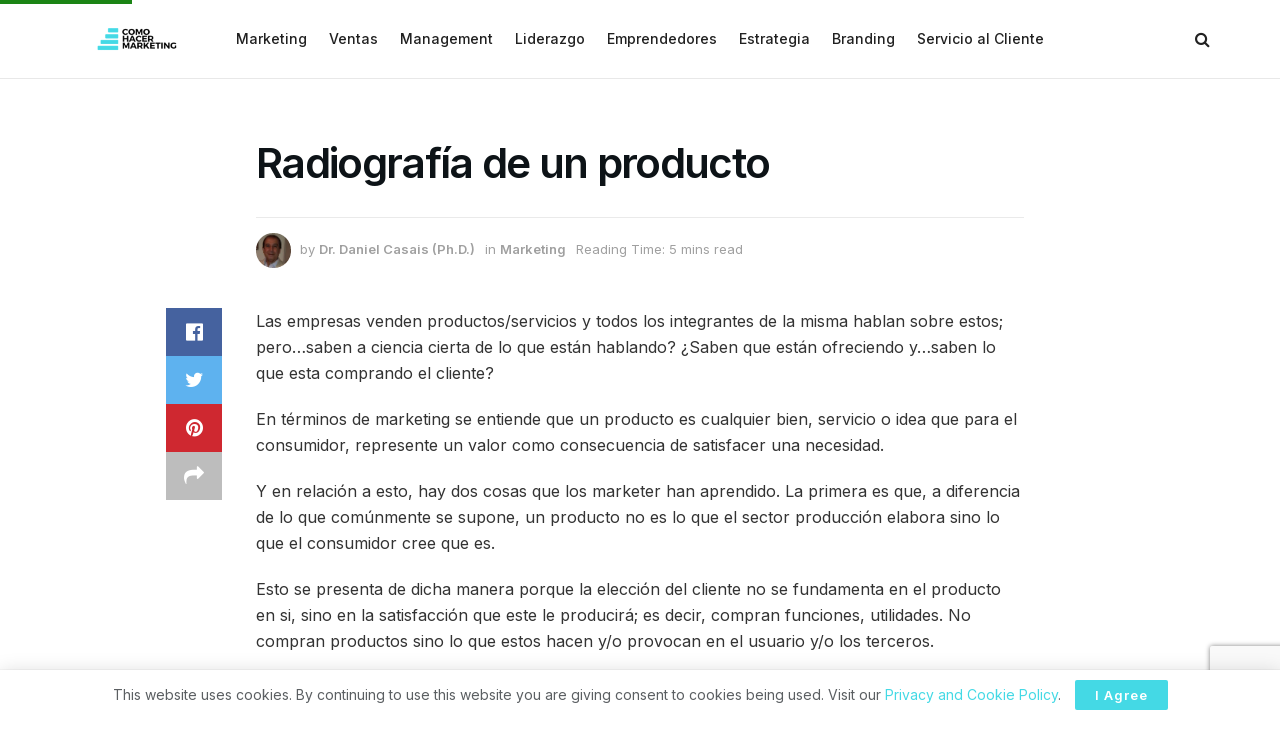

--- FILE ---
content_type: text/html; charset=utf-8
request_url: https://www.google.com/recaptcha/api2/anchor?ar=1&k=6LdwFLcZAAAAAE15Wa9gpce9tpw81JIrhFNvw_X-&co=aHR0cHM6Ly9jb21vaGFjZXIubWFya2V0aW5nOjQ0Mw..&hl=en&v=PoyoqOPhxBO7pBk68S4YbpHZ&size=invisible&anchor-ms=20000&execute-ms=30000&cb=r0asw95fitbi
body_size: 48586
content:
<!DOCTYPE HTML><html dir="ltr" lang="en"><head><meta http-equiv="Content-Type" content="text/html; charset=UTF-8">
<meta http-equiv="X-UA-Compatible" content="IE=edge">
<title>reCAPTCHA</title>
<style type="text/css">
/* cyrillic-ext */
@font-face {
  font-family: 'Roboto';
  font-style: normal;
  font-weight: 400;
  font-stretch: 100%;
  src: url(//fonts.gstatic.com/s/roboto/v48/KFO7CnqEu92Fr1ME7kSn66aGLdTylUAMa3GUBHMdazTgWw.woff2) format('woff2');
  unicode-range: U+0460-052F, U+1C80-1C8A, U+20B4, U+2DE0-2DFF, U+A640-A69F, U+FE2E-FE2F;
}
/* cyrillic */
@font-face {
  font-family: 'Roboto';
  font-style: normal;
  font-weight: 400;
  font-stretch: 100%;
  src: url(//fonts.gstatic.com/s/roboto/v48/KFO7CnqEu92Fr1ME7kSn66aGLdTylUAMa3iUBHMdazTgWw.woff2) format('woff2');
  unicode-range: U+0301, U+0400-045F, U+0490-0491, U+04B0-04B1, U+2116;
}
/* greek-ext */
@font-face {
  font-family: 'Roboto';
  font-style: normal;
  font-weight: 400;
  font-stretch: 100%;
  src: url(//fonts.gstatic.com/s/roboto/v48/KFO7CnqEu92Fr1ME7kSn66aGLdTylUAMa3CUBHMdazTgWw.woff2) format('woff2');
  unicode-range: U+1F00-1FFF;
}
/* greek */
@font-face {
  font-family: 'Roboto';
  font-style: normal;
  font-weight: 400;
  font-stretch: 100%;
  src: url(//fonts.gstatic.com/s/roboto/v48/KFO7CnqEu92Fr1ME7kSn66aGLdTylUAMa3-UBHMdazTgWw.woff2) format('woff2');
  unicode-range: U+0370-0377, U+037A-037F, U+0384-038A, U+038C, U+038E-03A1, U+03A3-03FF;
}
/* math */
@font-face {
  font-family: 'Roboto';
  font-style: normal;
  font-weight: 400;
  font-stretch: 100%;
  src: url(//fonts.gstatic.com/s/roboto/v48/KFO7CnqEu92Fr1ME7kSn66aGLdTylUAMawCUBHMdazTgWw.woff2) format('woff2');
  unicode-range: U+0302-0303, U+0305, U+0307-0308, U+0310, U+0312, U+0315, U+031A, U+0326-0327, U+032C, U+032F-0330, U+0332-0333, U+0338, U+033A, U+0346, U+034D, U+0391-03A1, U+03A3-03A9, U+03B1-03C9, U+03D1, U+03D5-03D6, U+03F0-03F1, U+03F4-03F5, U+2016-2017, U+2034-2038, U+203C, U+2040, U+2043, U+2047, U+2050, U+2057, U+205F, U+2070-2071, U+2074-208E, U+2090-209C, U+20D0-20DC, U+20E1, U+20E5-20EF, U+2100-2112, U+2114-2115, U+2117-2121, U+2123-214F, U+2190, U+2192, U+2194-21AE, U+21B0-21E5, U+21F1-21F2, U+21F4-2211, U+2213-2214, U+2216-22FF, U+2308-230B, U+2310, U+2319, U+231C-2321, U+2336-237A, U+237C, U+2395, U+239B-23B7, U+23D0, U+23DC-23E1, U+2474-2475, U+25AF, U+25B3, U+25B7, U+25BD, U+25C1, U+25CA, U+25CC, U+25FB, U+266D-266F, U+27C0-27FF, U+2900-2AFF, U+2B0E-2B11, U+2B30-2B4C, U+2BFE, U+3030, U+FF5B, U+FF5D, U+1D400-1D7FF, U+1EE00-1EEFF;
}
/* symbols */
@font-face {
  font-family: 'Roboto';
  font-style: normal;
  font-weight: 400;
  font-stretch: 100%;
  src: url(//fonts.gstatic.com/s/roboto/v48/KFO7CnqEu92Fr1ME7kSn66aGLdTylUAMaxKUBHMdazTgWw.woff2) format('woff2');
  unicode-range: U+0001-000C, U+000E-001F, U+007F-009F, U+20DD-20E0, U+20E2-20E4, U+2150-218F, U+2190, U+2192, U+2194-2199, U+21AF, U+21E6-21F0, U+21F3, U+2218-2219, U+2299, U+22C4-22C6, U+2300-243F, U+2440-244A, U+2460-24FF, U+25A0-27BF, U+2800-28FF, U+2921-2922, U+2981, U+29BF, U+29EB, U+2B00-2BFF, U+4DC0-4DFF, U+FFF9-FFFB, U+10140-1018E, U+10190-1019C, U+101A0, U+101D0-101FD, U+102E0-102FB, U+10E60-10E7E, U+1D2C0-1D2D3, U+1D2E0-1D37F, U+1F000-1F0FF, U+1F100-1F1AD, U+1F1E6-1F1FF, U+1F30D-1F30F, U+1F315, U+1F31C, U+1F31E, U+1F320-1F32C, U+1F336, U+1F378, U+1F37D, U+1F382, U+1F393-1F39F, U+1F3A7-1F3A8, U+1F3AC-1F3AF, U+1F3C2, U+1F3C4-1F3C6, U+1F3CA-1F3CE, U+1F3D4-1F3E0, U+1F3ED, U+1F3F1-1F3F3, U+1F3F5-1F3F7, U+1F408, U+1F415, U+1F41F, U+1F426, U+1F43F, U+1F441-1F442, U+1F444, U+1F446-1F449, U+1F44C-1F44E, U+1F453, U+1F46A, U+1F47D, U+1F4A3, U+1F4B0, U+1F4B3, U+1F4B9, U+1F4BB, U+1F4BF, U+1F4C8-1F4CB, U+1F4D6, U+1F4DA, U+1F4DF, U+1F4E3-1F4E6, U+1F4EA-1F4ED, U+1F4F7, U+1F4F9-1F4FB, U+1F4FD-1F4FE, U+1F503, U+1F507-1F50B, U+1F50D, U+1F512-1F513, U+1F53E-1F54A, U+1F54F-1F5FA, U+1F610, U+1F650-1F67F, U+1F687, U+1F68D, U+1F691, U+1F694, U+1F698, U+1F6AD, U+1F6B2, U+1F6B9-1F6BA, U+1F6BC, U+1F6C6-1F6CF, U+1F6D3-1F6D7, U+1F6E0-1F6EA, U+1F6F0-1F6F3, U+1F6F7-1F6FC, U+1F700-1F7FF, U+1F800-1F80B, U+1F810-1F847, U+1F850-1F859, U+1F860-1F887, U+1F890-1F8AD, U+1F8B0-1F8BB, U+1F8C0-1F8C1, U+1F900-1F90B, U+1F93B, U+1F946, U+1F984, U+1F996, U+1F9E9, U+1FA00-1FA6F, U+1FA70-1FA7C, U+1FA80-1FA89, U+1FA8F-1FAC6, U+1FACE-1FADC, U+1FADF-1FAE9, U+1FAF0-1FAF8, U+1FB00-1FBFF;
}
/* vietnamese */
@font-face {
  font-family: 'Roboto';
  font-style: normal;
  font-weight: 400;
  font-stretch: 100%;
  src: url(//fonts.gstatic.com/s/roboto/v48/KFO7CnqEu92Fr1ME7kSn66aGLdTylUAMa3OUBHMdazTgWw.woff2) format('woff2');
  unicode-range: U+0102-0103, U+0110-0111, U+0128-0129, U+0168-0169, U+01A0-01A1, U+01AF-01B0, U+0300-0301, U+0303-0304, U+0308-0309, U+0323, U+0329, U+1EA0-1EF9, U+20AB;
}
/* latin-ext */
@font-face {
  font-family: 'Roboto';
  font-style: normal;
  font-weight: 400;
  font-stretch: 100%;
  src: url(//fonts.gstatic.com/s/roboto/v48/KFO7CnqEu92Fr1ME7kSn66aGLdTylUAMa3KUBHMdazTgWw.woff2) format('woff2');
  unicode-range: U+0100-02BA, U+02BD-02C5, U+02C7-02CC, U+02CE-02D7, U+02DD-02FF, U+0304, U+0308, U+0329, U+1D00-1DBF, U+1E00-1E9F, U+1EF2-1EFF, U+2020, U+20A0-20AB, U+20AD-20C0, U+2113, U+2C60-2C7F, U+A720-A7FF;
}
/* latin */
@font-face {
  font-family: 'Roboto';
  font-style: normal;
  font-weight: 400;
  font-stretch: 100%;
  src: url(//fonts.gstatic.com/s/roboto/v48/KFO7CnqEu92Fr1ME7kSn66aGLdTylUAMa3yUBHMdazQ.woff2) format('woff2');
  unicode-range: U+0000-00FF, U+0131, U+0152-0153, U+02BB-02BC, U+02C6, U+02DA, U+02DC, U+0304, U+0308, U+0329, U+2000-206F, U+20AC, U+2122, U+2191, U+2193, U+2212, U+2215, U+FEFF, U+FFFD;
}
/* cyrillic-ext */
@font-face {
  font-family: 'Roboto';
  font-style: normal;
  font-weight: 500;
  font-stretch: 100%;
  src: url(//fonts.gstatic.com/s/roboto/v48/KFO7CnqEu92Fr1ME7kSn66aGLdTylUAMa3GUBHMdazTgWw.woff2) format('woff2');
  unicode-range: U+0460-052F, U+1C80-1C8A, U+20B4, U+2DE0-2DFF, U+A640-A69F, U+FE2E-FE2F;
}
/* cyrillic */
@font-face {
  font-family: 'Roboto';
  font-style: normal;
  font-weight: 500;
  font-stretch: 100%;
  src: url(//fonts.gstatic.com/s/roboto/v48/KFO7CnqEu92Fr1ME7kSn66aGLdTylUAMa3iUBHMdazTgWw.woff2) format('woff2');
  unicode-range: U+0301, U+0400-045F, U+0490-0491, U+04B0-04B1, U+2116;
}
/* greek-ext */
@font-face {
  font-family: 'Roboto';
  font-style: normal;
  font-weight: 500;
  font-stretch: 100%;
  src: url(//fonts.gstatic.com/s/roboto/v48/KFO7CnqEu92Fr1ME7kSn66aGLdTylUAMa3CUBHMdazTgWw.woff2) format('woff2');
  unicode-range: U+1F00-1FFF;
}
/* greek */
@font-face {
  font-family: 'Roboto';
  font-style: normal;
  font-weight: 500;
  font-stretch: 100%;
  src: url(//fonts.gstatic.com/s/roboto/v48/KFO7CnqEu92Fr1ME7kSn66aGLdTylUAMa3-UBHMdazTgWw.woff2) format('woff2');
  unicode-range: U+0370-0377, U+037A-037F, U+0384-038A, U+038C, U+038E-03A1, U+03A3-03FF;
}
/* math */
@font-face {
  font-family: 'Roboto';
  font-style: normal;
  font-weight: 500;
  font-stretch: 100%;
  src: url(//fonts.gstatic.com/s/roboto/v48/KFO7CnqEu92Fr1ME7kSn66aGLdTylUAMawCUBHMdazTgWw.woff2) format('woff2');
  unicode-range: U+0302-0303, U+0305, U+0307-0308, U+0310, U+0312, U+0315, U+031A, U+0326-0327, U+032C, U+032F-0330, U+0332-0333, U+0338, U+033A, U+0346, U+034D, U+0391-03A1, U+03A3-03A9, U+03B1-03C9, U+03D1, U+03D5-03D6, U+03F0-03F1, U+03F4-03F5, U+2016-2017, U+2034-2038, U+203C, U+2040, U+2043, U+2047, U+2050, U+2057, U+205F, U+2070-2071, U+2074-208E, U+2090-209C, U+20D0-20DC, U+20E1, U+20E5-20EF, U+2100-2112, U+2114-2115, U+2117-2121, U+2123-214F, U+2190, U+2192, U+2194-21AE, U+21B0-21E5, U+21F1-21F2, U+21F4-2211, U+2213-2214, U+2216-22FF, U+2308-230B, U+2310, U+2319, U+231C-2321, U+2336-237A, U+237C, U+2395, U+239B-23B7, U+23D0, U+23DC-23E1, U+2474-2475, U+25AF, U+25B3, U+25B7, U+25BD, U+25C1, U+25CA, U+25CC, U+25FB, U+266D-266F, U+27C0-27FF, U+2900-2AFF, U+2B0E-2B11, U+2B30-2B4C, U+2BFE, U+3030, U+FF5B, U+FF5D, U+1D400-1D7FF, U+1EE00-1EEFF;
}
/* symbols */
@font-face {
  font-family: 'Roboto';
  font-style: normal;
  font-weight: 500;
  font-stretch: 100%;
  src: url(//fonts.gstatic.com/s/roboto/v48/KFO7CnqEu92Fr1ME7kSn66aGLdTylUAMaxKUBHMdazTgWw.woff2) format('woff2');
  unicode-range: U+0001-000C, U+000E-001F, U+007F-009F, U+20DD-20E0, U+20E2-20E4, U+2150-218F, U+2190, U+2192, U+2194-2199, U+21AF, U+21E6-21F0, U+21F3, U+2218-2219, U+2299, U+22C4-22C6, U+2300-243F, U+2440-244A, U+2460-24FF, U+25A0-27BF, U+2800-28FF, U+2921-2922, U+2981, U+29BF, U+29EB, U+2B00-2BFF, U+4DC0-4DFF, U+FFF9-FFFB, U+10140-1018E, U+10190-1019C, U+101A0, U+101D0-101FD, U+102E0-102FB, U+10E60-10E7E, U+1D2C0-1D2D3, U+1D2E0-1D37F, U+1F000-1F0FF, U+1F100-1F1AD, U+1F1E6-1F1FF, U+1F30D-1F30F, U+1F315, U+1F31C, U+1F31E, U+1F320-1F32C, U+1F336, U+1F378, U+1F37D, U+1F382, U+1F393-1F39F, U+1F3A7-1F3A8, U+1F3AC-1F3AF, U+1F3C2, U+1F3C4-1F3C6, U+1F3CA-1F3CE, U+1F3D4-1F3E0, U+1F3ED, U+1F3F1-1F3F3, U+1F3F5-1F3F7, U+1F408, U+1F415, U+1F41F, U+1F426, U+1F43F, U+1F441-1F442, U+1F444, U+1F446-1F449, U+1F44C-1F44E, U+1F453, U+1F46A, U+1F47D, U+1F4A3, U+1F4B0, U+1F4B3, U+1F4B9, U+1F4BB, U+1F4BF, U+1F4C8-1F4CB, U+1F4D6, U+1F4DA, U+1F4DF, U+1F4E3-1F4E6, U+1F4EA-1F4ED, U+1F4F7, U+1F4F9-1F4FB, U+1F4FD-1F4FE, U+1F503, U+1F507-1F50B, U+1F50D, U+1F512-1F513, U+1F53E-1F54A, U+1F54F-1F5FA, U+1F610, U+1F650-1F67F, U+1F687, U+1F68D, U+1F691, U+1F694, U+1F698, U+1F6AD, U+1F6B2, U+1F6B9-1F6BA, U+1F6BC, U+1F6C6-1F6CF, U+1F6D3-1F6D7, U+1F6E0-1F6EA, U+1F6F0-1F6F3, U+1F6F7-1F6FC, U+1F700-1F7FF, U+1F800-1F80B, U+1F810-1F847, U+1F850-1F859, U+1F860-1F887, U+1F890-1F8AD, U+1F8B0-1F8BB, U+1F8C0-1F8C1, U+1F900-1F90B, U+1F93B, U+1F946, U+1F984, U+1F996, U+1F9E9, U+1FA00-1FA6F, U+1FA70-1FA7C, U+1FA80-1FA89, U+1FA8F-1FAC6, U+1FACE-1FADC, U+1FADF-1FAE9, U+1FAF0-1FAF8, U+1FB00-1FBFF;
}
/* vietnamese */
@font-face {
  font-family: 'Roboto';
  font-style: normal;
  font-weight: 500;
  font-stretch: 100%;
  src: url(//fonts.gstatic.com/s/roboto/v48/KFO7CnqEu92Fr1ME7kSn66aGLdTylUAMa3OUBHMdazTgWw.woff2) format('woff2');
  unicode-range: U+0102-0103, U+0110-0111, U+0128-0129, U+0168-0169, U+01A0-01A1, U+01AF-01B0, U+0300-0301, U+0303-0304, U+0308-0309, U+0323, U+0329, U+1EA0-1EF9, U+20AB;
}
/* latin-ext */
@font-face {
  font-family: 'Roboto';
  font-style: normal;
  font-weight: 500;
  font-stretch: 100%;
  src: url(//fonts.gstatic.com/s/roboto/v48/KFO7CnqEu92Fr1ME7kSn66aGLdTylUAMa3KUBHMdazTgWw.woff2) format('woff2');
  unicode-range: U+0100-02BA, U+02BD-02C5, U+02C7-02CC, U+02CE-02D7, U+02DD-02FF, U+0304, U+0308, U+0329, U+1D00-1DBF, U+1E00-1E9F, U+1EF2-1EFF, U+2020, U+20A0-20AB, U+20AD-20C0, U+2113, U+2C60-2C7F, U+A720-A7FF;
}
/* latin */
@font-face {
  font-family: 'Roboto';
  font-style: normal;
  font-weight: 500;
  font-stretch: 100%;
  src: url(//fonts.gstatic.com/s/roboto/v48/KFO7CnqEu92Fr1ME7kSn66aGLdTylUAMa3yUBHMdazQ.woff2) format('woff2');
  unicode-range: U+0000-00FF, U+0131, U+0152-0153, U+02BB-02BC, U+02C6, U+02DA, U+02DC, U+0304, U+0308, U+0329, U+2000-206F, U+20AC, U+2122, U+2191, U+2193, U+2212, U+2215, U+FEFF, U+FFFD;
}
/* cyrillic-ext */
@font-face {
  font-family: 'Roboto';
  font-style: normal;
  font-weight: 900;
  font-stretch: 100%;
  src: url(//fonts.gstatic.com/s/roboto/v48/KFO7CnqEu92Fr1ME7kSn66aGLdTylUAMa3GUBHMdazTgWw.woff2) format('woff2');
  unicode-range: U+0460-052F, U+1C80-1C8A, U+20B4, U+2DE0-2DFF, U+A640-A69F, U+FE2E-FE2F;
}
/* cyrillic */
@font-face {
  font-family: 'Roboto';
  font-style: normal;
  font-weight: 900;
  font-stretch: 100%;
  src: url(//fonts.gstatic.com/s/roboto/v48/KFO7CnqEu92Fr1ME7kSn66aGLdTylUAMa3iUBHMdazTgWw.woff2) format('woff2');
  unicode-range: U+0301, U+0400-045F, U+0490-0491, U+04B0-04B1, U+2116;
}
/* greek-ext */
@font-face {
  font-family: 'Roboto';
  font-style: normal;
  font-weight: 900;
  font-stretch: 100%;
  src: url(//fonts.gstatic.com/s/roboto/v48/KFO7CnqEu92Fr1ME7kSn66aGLdTylUAMa3CUBHMdazTgWw.woff2) format('woff2');
  unicode-range: U+1F00-1FFF;
}
/* greek */
@font-face {
  font-family: 'Roboto';
  font-style: normal;
  font-weight: 900;
  font-stretch: 100%;
  src: url(//fonts.gstatic.com/s/roboto/v48/KFO7CnqEu92Fr1ME7kSn66aGLdTylUAMa3-UBHMdazTgWw.woff2) format('woff2');
  unicode-range: U+0370-0377, U+037A-037F, U+0384-038A, U+038C, U+038E-03A1, U+03A3-03FF;
}
/* math */
@font-face {
  font-family: 'Roboto';
  font-style: normal;
  font-weight: 900;
  font-stretch: 100%;
  src: url(//fonts.gstatic.com/s/roboto/v48/KFO7CnqEu92Fr1ME7kSn66aGLdTylUAMawCUBHMdazTgWw.woff2) format('woff2');
  unicode-range: U+0302-0303, U+0305, U+0307-0308, U+0310, U+0312, U+0315, U+031A, U+0326-0327, U+032C, U+032F-0330, U+0332-0333, U+0338, U+033A, U+0346, U+034D, U+0391-03A1, U+03A3-03A9, U+03B1-03C9, U+03D1, U+03D5-03D6, U+03F0-03F1, U+03F4-03F5, U+2016-2017, U+2034-2038, U+203C, U+2040, U+2043, U+2047, U+2050, U+2057, U+205F, U+2070-2071, U+2074-208E, U+2090-209C, U+20D0-20DC, U+20E1, U+20E5-20EF, U+2100-2112, U+2114-2115, U+2117-2121, U+2123-214F, U+2190, U+2192, U+2194-21AE, U+21B0-21E5, U+21F1-21F2, U+21F4-2211, U+2213-2214, U+2216-22FF, U+2308-230B, U+2310, U+2319, U+231C-2321, U+2336-237A, U+237C, U+2395, U+239B-23B7, U+23D0, U+23DC-23E1, U+2474-2475, U+25AF, U+25B3, U+25B7, U+25BD, U+25C1, U+25CA, U+25CC, U+25FB, U+266D-266F, U+27C0-27FF, U+2900-2AFF, U+2B0E-2B11, U+2B30-2B4C, U+2BFE, U+3030, U+FF5B, U+FF5D, U+1D400-1D7FF, U+1EE00-1EEFF;
}
/* symbols */
@font-face {
  font-family: 'Roboto';
  font-style: normal;
  font-weight: 900;
  font-stretch: 100%;
  src: url(//fonts.gstatic.com/s/roboto/v48/KFO7CnqEu92Fr1ME7kSn66aGLdTylUAMaxKUBHMdazTgWw.woff2) format('woff2');
  unicode-range: U+0001-000C, U+000E-001F, U+007F-009F, U+20DD-20E0, U+20E2-20E4, U+2150-218F, U+2190, U+2192, U+2194-2199, U+21AF, U+21E6-21F0, U+21F3, U+2218-2219, U+2299, U+22C4-22C6, U+2300-243F, U+2440-244A, U+2460-24FF, U+25A0-27BF, U+2800-28FF, U+2921-2922, U+2981, U+29BF, U+29EB, U+2B00-2BFF, U+4DC0-4DFF, U+FFF9-FFFB, U+10140-1018E, U+10190-1019C, U+101A0, U+101D0-101FD, U+102E0-102FB, U+10E60-10E7E, U+1D2C0-1D2D3, U+1D2E0-1D37F, U+1F000-1F0FF, U+1F100-1F1AD, U+1F1E6-1F1FF, U+1F30D-1F30F, U+1F315, U+1F31C, U+1F31E, U+1F320-1F32C, U+1F336, U+1F378, U+1F37D, U+1F382, U+1F393-1F39F, U+1F3A7-1F3A8, U+1F3AC-1F3AF, U+1F3C2, U+1F3C4-1F3C6, U+1F3CA-1F3CE, U+1F3D4-1F3E0, U+1F3ED, U+1F3F1-1F3F3, U+1F3F5-1F3F7, U+1F408, U+1F415, U+1F41F, U+1F426, U+1F43F, U+1F441-1F442, U+1F444, U+1F446-1F449, U+1F44C-1F44E, U+1F453, U+1F46A, U+1F47D, U+1F4A3, U+1F4B0, U+1F4B3, U+1F4B9, U+1F4BB, U+1F4BF, U+1F4C8-1F4CB, U+1F4D6, U+1F4DA, U+1F4DF, U+1F4E3-1F4E6, U+1F4EA-1F4ED, U+1F4F7, U+1F4F9-1F4FB, U+1F4FD-1F4FE, U+1F503, U+1F507-1F50B, U+1F50D, U+1F512-1F513, U+1F53E-1F54A, U+1F54F-1F5FA, U+1F610, U+1F650-1F67F, U+1F687, U+1F68D, U+1F691, U+1F694, U+1F698, U+1F6AD, U+1F6B2, U+1F6B9-1F6BA, U+1F6BC, U+1F6C6-1F6CF, U+1F6D3-1F6D7, U+1F6E0-1F6EA, U+1F6F0-1F6F3, U+1F6F7-1F6FC, U+1F700-1F7FF, U+1F800-1F80B, U+1F810-1F847, U+1F850-1F859, U+1F860-1F887, U+1F890-1F8AD, U+1F8B0-1F8BB, U+1F8C0-1F8C1, U+1F900-1F90B, U+1F93B, U+1F946, U+1F984, U+1F996, U+1F9E9, U+1FA00-1FA6F, U+1FA70-1FA7C, U+1FA80-1FA89, U+1FA8F-1FAC6, U+1FACE-1FADC, U+1FADF-1FAE9, U+1FAF0-1FAF8, U+1FB00-1FBFF;
}
/* vietnamese */
@font-face {
  font-family: 'Roboto';
  font-style: normal;
  font-weight: 900;
  font-stretch: 100%;
  src: url(//fonts.gstatic.com/s/roboto/v48/KFO7CnqEu92Fr1ME7kSn66aGLdTylUAMa3OUBHMdazTgWw.woff2) format('woff2');
  unicode-range: U+0102-0103, U+0110-0111, U+0128-0129, U+0168-0169, U+01A0-01A1, U+01AF-01B0, U+0300-0301, U+0303-0304, U+0308-0309, U+0323, U+0329, U+1EA0-1EF9, U+20AB;
}
/* latin-ext */
@font-face {
  font-family: 'Roboto';
  font-style: normal;
  font-weight: 900;
  font-stretch: 100%;
  src: url(//fonts.gstatic.com/s/roboto/v48/KFO7CnqEu92Fr1ME7kSn66aGLdTylUAMa3KUBHMdazTgWw.woff2) format('woff2');
  unicode-range: U+0100-02BA, U+02BD-02C5, U+02C7-02CC, U+02CE-02D7, U+02DD-02FF, U+0304, U+0308, U+0329, U+1D00-1DBF, U+1E00-1E9F, U+1EF2-1EFF, U+2020, U+20A0-20AB, U+20AD-20C0, U+2113, U+2C60-2C7F, U+A720-A7FF;
}
/* latin */
@font-face {
  font-family: 'Roboto';
  font-style: normal;
  font-weight: 900;
  font-stretch: 100%;
  src: url(//fonts.gstatic.com/s/roboto/v48/KFO7CnqEu92Fr1ME7kSn66aGLdTylUAMa3yUBHMdazQ.woff2) format('woff2');
  unicode-range: U+0000-00FF, U+0131, U+0152-0153, U+02BB-02BC, U+02C6, U+02DA, U+02DC, U+0304, U+0308, U+0329, U+2000-206F, U+20AC, U+2122, U+2191, U+2193, U+2212, U+2215, U+FEFF, U+FFFD;
}

</style>
<link rel="stylesheet" type="text/css" href="https://www.gstatic.com/recaptcha/releases/PoyoqOPhxBO7pBk68S4YbpHZ/styles__ltr.css">
<script nonce="b8avnjgRynAkdICGfisF3g" type="text/javascript">window['__recaptcha_api'] = 'https://www.google.com/recaptcha/api2/';</script>
<script type="text/javascript" src="https://www.gstatic.com/recaptcha/releases/PoyoqOPhxBO7pBk68S4YbpHZ/recaptcha__en.js" nonce="b8avnjgRynAkdICGfisF3g">
      
    </script></head>
<body><div id="rc-anchor-alert" class="rc-anchor-alert"></div>
<input type="hidden" id="recaptcha-token" value="[base64]">
<script type="text/javascript" nonce="b8avnjgRynAkdICGfisF3g">
      recaptcha.anchor.Main.init("[\x22ainput\x22,[\x22bgdata\x22,\x22\x22,\[base64]/[base64]/[base64]/[base64]/[base64]/[base64]/KGcoTywyNTMsTy5PKSxVRyhPLEMpKTpnKE8sMjUzLEMpLE8pKSxsKSksTykpfSxieT1mdW5jdGlvbihDLE8sdSxsKXtmb3IobD0odT1SKEMpLDApO08+MDtPLS0pbD1sPDw4fFooQyk7ZyhDLHUsbCl9LFVHPWZ1bmN0aW9uKEMsTyl7Qy5pLmxlbmd0aD4xMDQ/[base64]/[base64]/[base64]/[base64]/[base64]/[base64]/[base64]\\u003d\x22,\[base64]\\u003d\x22,\x22cMKJw40gw5V3IAEWN2ZLw6HCu8O1SGJpB8O6w5/CosOywq5cwr3DolBiBcKow5JGPwTCvMKUw7vDm3vDgj3DncKIw59RQRN7w4sGw6PDm8K4w4lVwqPDnz41wqvCqsOOKnldwo1nw6IDw6QmwoMVNMOhw7FeRWAIIVbCv2saAVccwoDCkk9ACF7DjynDj8K7DMOkdUjCi2hxKsKnwonChS8ew4/ClDHCvsOKecKjPHQZR8KGwoUVw6IVSMOmQ8OmMRLDr8KXdXg3wpDCqXJMPMO8w7bCm8Odw6zDlMK0w7pYw54MwrBqw7d0w4LCv3BwwqJOGBjCv8OUdMOowplKw7/DqDZJw5Ffw6nDlErDrTTCvcKTwotUAMOfJsKfLwjCtMKacMKKw6Flw7vCtQ9iwo0tNmnDmihkw4wCLgZNS1XCrcK/woTDt8ODcCdjwoLCpnIvVMO9JSlEw49LwrHCj07CgFLDsUzCg8ONwosEw4hBwqHCgMOWbcOIdDfCh8K4wqYlw7hWw7d3w7VRw4QXwo5aw5QAFUJXw4IcG2UZdy/[base64]/CpcKOwowRwpFjw4pPDMKvw4MHccKjw4AFF3HDvRVOMDjCilvCkAoBw6HCiR7DsMKuw4rCkgo6U8Kka0cJfsOAW8O6wofDq8O3w5Igw5rCjsO1WH3DplNLwo7Ds253XMKowoNWwp/Ctz/[base64]/DhMOmKStDw5jCgm9SwrksVsK2O8OUWhhZwoFdcsKgJnQTwrw0wp3DjcKMGsO4cznClRTCmXLDrXTDkcOpw4HDv8OVwp1iB8OXHjhDaF4jAgnCs2vCmSHCpnLDi3A7OsKmEMKUwoDCmxPDqEbDl8KTex7DlsKlAMO/worDisKCfsO5HcKTw4MFMWM9w5fDmknCjMKlw7DCnRnCpnbDtz9Yw6HCvcOfwpAZRMKew7fCvTrDvsOJPjXDpMOPwrQvYCNRL8KuI0NCwoMMScOUwrXCj8KhB8KEw5DDo8K5wo/CuDlGwrJFwqAcw4nCgMOyannCmlfCjsKBSzs+wqBvwqVSOMKkaxdmw5/CnMKfw6oPGzAVdcKcbcKYVMKsSBhow5low7VlWcKeYMK4L8OoR8O6w4FZw7nCnMKbw5PCpUoOPsKAw75Qw57CgcKRwpoUwoQSC3loasOBwq0vw40vfhfDmEHDnMOQMhrDpcOrwq/[base64]/d17DrMOywpPDrmoKw4wXwpFuVsORw7cRwrTChyosRmNvwq3DkgLCnmMdwpAMwoDDs8KRJcO4wrEBw5pFfcOjw4JJwqU6w6LDoF7CncKkwoRCUghFw591PQXDkm7DhVtDMxBnw70TIG1awpQPI8O5a8K8wofDti3DncOFwpjCmcKywp5nbA/CmEQtwosaIsKcwqfDoWpgJzvDmsK+F8K1OVUww4DCqQ7DvUlHwrhNw7/Cn8KHeDZzeFNSbcOBb8KnacKGw67ChMOCwrctwrACc1HCgcOGARUYwqTDrsK+TTF3ZMKwCHnCuH4Xwpc1McOfw7Awwr9uIEtTCwQSw7UNM8K/w53DhQc5VBbCkMKATmzChcOGw7xmAD5uNEHDi0HCiMKZw6/[base64]/[base64]/CqlswScOSw7rCtwk8PSbDqi08ZMKxw6vDjMKXQMOmw4BAw5oMwpvCsRxDw5Z+dxZ0fQFXLcO1UMOKw6pWw7bDrcKXwoRnFsKGwoJdDMO8wrQNOQdGwro9w4zCmcOdccOZw6/DocOow4XCo8OjY2IGPAjCtBFdGcO4wprDpxXDhx3DkgLCrcOBwo4CGgnDhl7DncKtZ8Okw5wGw6kLw6PChcOFwpwyRRrCigxAK34JwoXDnMOkVcOHwq/DsAJ9wqFULhPCjcKle8OgacO1fMKdw6LDhWlJw7/CjsKMwpx1wqDCtkHDo8KSb8O/w6dxw6vChinCmkxOfAvDmMKrw4VWU2PChzjDqcKjeVTDhH4dIzzDmn/Dn8KfwoM7agtpNsOyw6/Cs2dwwobCqsObwq46wox6w4kMwr0/N8K0wqbClcOfw7Y6Fwl1X8K5Xl3Cp8KEIcKYw79vw64Ow6BRQ2cFwrbCs8KVw7jDrk0Nw6d8wplIw4YtwpHCqkfCoxHDtcK5TA/CscOrcGrCtcKZMW3DjMO6bn58JXN/wobDvBIfwowsw6dyw6giw45MKw/[base64]/ClVgmAMO0dw5cwojDj1Izw5gsacKtwqjCmMK1N8OWw4bCv3jCqGh5w41tw4/[base64]/Ck8Obw6lALV12HsOFacOow5bCuMKSOhbDhcKGw7kAdsKYwrBbw7ULw6XCq8OLDcKTJmRsKMKHbhDCncKQcWdnwrVKwq16IMKSScKzTUlvwqZGwr/[base64]/wq/[base64]/CowxCLcOKYcKGChfDtcO1wpJtw4B8BCnClBrDoMKgwpTDv8OfwpbDocKTwqzDnHfDiiBeEg/CoWhDw4/DksORIE00Di5Fw4fCusOpw58xX8OYecO1SEY0wo/[base64]/[base64]/V8ORSkHDnsOjTQXCjcOtf0bCpsK6fsOeYsOlwoIkw5dJwo0ww63CvDzDhcOsC8Ovw7PDpiHDuigGMzDCsV0wd1bDpCXCo3HDszfDr8K8w5drw77CpsO/woIKw4x7W1IfwoIwUMOZcsOvNcKtw5EZw49Mw4jDihfCscK5E8K7w47DoMKAw5E/GEbCiRPCmcOKwrnDuRs/aQJawpR2OMKTw6E4c8O/wqlMwrVXVMOuLgpBwp3DhcKaLMOmwr9iTyfCqCfCpDXCvlQjVRbCq3TDpMKQYUckw75mworCpnlYbwIqbsKuHA/CnsOVf8OmwrJoS8OCw7opw4TDuMOUw74Pw7A1w4tIZ8K2w4UKAHzDhy1kwoBjw5nCqMOYZy0UXMOSMwjDj2/CoDZlCiwGwqF6w4DCpgHDpiLDuV1sw43ClHnDmEpmwrcMwpHCtg3DisK2w4A8BFQ1HsKew53ChsONw63CjMO6wo/[base64]/[base64]/wobDqsOPBiDCrCjDsCbCuMO0Z8OYUMKJVcOkwoEBFcOJwoHDnsKsdTDDijciwqfCiHINwqdyw6jDjsKvw4YAKcOXwr/[base64]/CvMKIaTjDpVHCi8ORAcOhw43ChX8uwojCncKtw4TDnMK3wo/[base64]/CjzXDmsK1w4/DnsKwwrV4wqbDuTDCjzrClBLCg8ONw7vCksOQw69vw4l9PTsNM01/w4vCmkfDl3HDkHnChMKTYX0mXw5LwosqwoNvecKCw7Z9XHrCq8O7w6fCp8KSScO1RMKZw6LCs8KMw4bDr3XDjcKMw7LDhMOuWEoYwqHDtcORwqXDn3BEw5bDnMKfw4fClS0Sw5MqIsK0cmbCrMK/w78DRMOgK1fDrHdZN05uQMKow5RBCyPDs3XDmQRpJ01IYBjDoMOWwqLCkXDDlScNTAlVw787PGhuwqvCv8OVw71Ow61+w7DCicKDwqgow7Ytwq7DlQzCrz7ChcKkwqrDpTnDjG/DkMOAwoQBwqpvwqR0NMOnwrjDqCUqWsK3w48EUMOEOMOld8Kocg16EMKFFcKHT34/DFV6w5lmw6fCk28fScK/Hk4nwrlrJnbCjjXDjsOIwooCwr/CnsKswqzCuV7DkF8nwrIuY8Ovw6hSw7/DlsOrIcKRw6fCnzIHw5k4H8Kgw4EqblUpw4zDicOaX8OPw6wyeA7CocK4dsKrw57CjsOPw5VZVcOrwpPCtsO/bsKUdBPCucOcwqnCuA/DshrCq8KAw77Ck8ObYsOxworCqcOfaHvCnGvDnQfDgsOowq9YwpjDnQQ5w5J5wph5PcKkwpDChiPDusKnPcKjcBpiDsOUMRvCgMOSMTlpD8KxBMK3w4FkwpvClTJAPMOdwqUaVjzDosKPw4LDlMKcwpBtw6/CuWwMWMOzw71mYRrDmsKgW8KHwp/[base64]/Dt8OHwqlwJcOvR397cwxgw5LDimvCmsKkdMK2wo9Nw7Vkw7BgeGHCnANRBmtCUX/CkyfDlsKUwrphwq7CjMOPTcKqw7kywpTDu2/DgSvDogNeY3JuIsOEF38hwojCuUw1EMOSwrMmYxzDsn5qw5cSw6lLcyTDqCcJw6zDkcKVwrpLTMKWw5EqLxjDsRQAE0IAw73Cn8K4ZSABw7TDvMOvwoDCg8OmVsK4w4vDrsKXw4smwrbDhsOow58bw53CrsK0w67DtiRrw5fDti/DvMKGFHzCkFjCmBrChjcbDcKzDgjDqk9Ewpxzw5Emw5bDmHwgw58Dw6/[base64]/CtsKPEnbCkyvCiMKESMOZWng/[base64]/DpcOTc8OgK8K8wrjDijkLw7AlwrvDr8Klwol/Y1nDhMOpw4NxNxV3w59JCMOuIQHDusOnSnlFw6jCiGk4C8OrQXDCjcO2w4zCkADCs2jDtMOzw7jDvFEKRcOqH2HCljbDlcKqw4lwwqjDpsOfwoUkE27CnwsawqcLTsO+alIrbMK7woN2YcO1wqPDksO4MFTDuMKqwpzDpQjDsMOHw5zDncK5w54vwrgmF2RWw7/[base64]/[base64]/CqU/Ds8KdD8K7DzQXfcKMwpjDhjnDnsKcUsOSw7fCslrDuQsHd8KRf17DjcO3w5oIwpbDojLDk29rwqRhYCbCl8KEPsO+woTDtAVqHyNGWsOnXcKadEzCkcO/HcORw5JOWcKawptOZcKNwqIIfFbCp8Oaw5fCssOtw5gxTiNowqXDmVwaSX/Cnw0Iwpt4wpDDvSknwqUyQhR8w75nwqfDscKGwoDDoQxTw40WKcK1wqE9JcKswqTDucK/acK5w54scEZQw4DDlsOsaTbDvMKtwoR4w7nDgVA0wo9RK8KFwpHCvsOhDcOAHy3CtRh+TXrCj8KhFWDDhhfDu8O/wrzCtMO3w4ZMFTDCrVzDo20/wqE7V8KHEcOVDWLCoMKswoRawqZ7VBXCo1bCuMKDFQ83BAMkd0DCmsKGw5I4w7rCtsK1wqg0HAEPLUIaU8OcEMKTwodvKsKCw7c8w7VSw6fDqVnDsRTCt8O9GkEuwprCpzFmwoPDlsKVw4NNw6kAPMK/w753CcKew6kFw5XDj8OpZ8KRw4rDvsOpRMKABsKmVsOoah/CtwjDgyVMw7HCoCxWE1zCnsOJNcKxw65lwq0WLMOvwrjDrMKVZw3Cgip7w7LDkQbDu1l/[base64]/DlMKkanHCtAXDimzCnFYrwp1TbmnDiMOiV8KhwonCkcKFw5HDkEkLd8KAfxPDl8Kgw7vCrSfCpzrCqMO/OMOMdcK/wqdCw6XCvU54CHokw6Ffw44zBVciJnpAw4wOw7gIw53DggcTC2vCj8Kiw6ZTw48Ew6PCiMKpw6fDhcKLasOpXSlPw5BPwokFw7k3w7kGwqHDr2XCpXXCmcKBw484ABF2w7jDh8OjaMO5eCIxw64mYjBME8OpWTUlX8OsHMOqw6/Dh8KpUT/Cu8KPRVBae2sJw5fCuArCkkLDs2p9YcKtWDXCsWFmXMK9N8O3BMOmw4PDm8KdIWYxw7fCq8KXw7wrZTtDd1TCjQVHw7DDmMK4W1rCoidEMTrDg1DDpsKtOAB/GXzDvnhew4oZwr7CqMOLwrrDk1rDgcK1EsOTw6rCkDwDwqLCsHjDiX84THvDlCRKwqc/MMO2w5suw7hgwpQTw5hpwq9+TcKBw7IWwo7DsQI9CzDCjsKXQsOkAcOsw4gXF8OeTQrCr3QYwrfCqDXDk1pNwqQ/w4MlJQRzJ1PDhBPDiMKGQ8Obdz7CuMKAw49lXDB4w6zDp8KXRyHCkR9UwqnCjMOGwpLCjMK/[base64]/DvMKdwrLCgyEbacKPW8K2wr43IgDDmMOFwoYKHcKZUsOoahXDi8Khw7dlF0gVRhDCgC/[base64]/Ctj5Yw69Ic8KmbA8QB8KQw4jDlMOrw4/Ds8KXVcKLwokGbcOGw6HDoMOPw4nDhBw+BBLDlHsywpnCgGPDqW82wpgxbsO+wr/Dl8Kcw5PCoMO6MFHDpgoEw6LDjMOBKsOSw7cMwqrDnkjDny3DrXHCi3tdCcKPTg3DhnBcw4TCniMlwpJew60IHX3DjcOoDsKVccKrdsOTP8KQTsOQAzVwPsOdU8OEEhgTw4jCnFDCuH/CtmLCg3DChj5gw6QxYcKPcHxUwrrDnQkmKH3CrUYrwrvDl2XCksKyw67Cul0xw6DCiTs4wr3CicOVwoTDlcKINUrCnsKxFj80woduwo1pwqLDh2jCriXDoV1OWcKpw7ArasKDwoQFf3/DjMOnHARQKsKnw47Dhh7CrjUzWnQxw6jDrcOQbMO+w4Q1wpV6wrZYw6BIdcO/w4zCrsOzcQTDoMOtwpnCg8OaMkTDr8OVwoLCpVDDoE7Dj8OaQTELSMOKw4trw7LDgnzDncKEI8KvVALDkmjDh8OsH8OeL3Ejw40xV8KSwr8vC8O9Bh4HwqvCn8OJw75/wqwnTULDs1QEworDuMKZwojDlsKswqx7PDLCsMOSD2tQwrbDicKYGhIVL8OdwrTCkxfDjcOeBGsCw6nCjcKmIMOKaE/CnsOGw53DtcKXw5DDiGxVw4J+QDRTwptKUkIrHH3Cl8OgK37CjnjCi1TDrcO4CFDCncK7MzfCukDCgGUGG8ODwrbChnXDsUsyPWfCs2/DscKzw6AcFBJVZ8ODWcOUwr/CgsKXehTCgDLChMO3bMOvwrjDqsK1RjDDiVLDiS1YwoLCjcKvRsOSZGw7YmDCusO+DMOdLMKCCnbCqMKyBMKYbQrDmiHDgsOaGMKBwoh0wrTClcOWw7LCsiISe1nDoHQ7wpHCp8KgK8KTwojDqhzCu8Odw6nDhcKJeWzCt8OkGhsVw7s/[base64]/[base64]/[base64]/CpQoGOcKHS8Ouw64XScKFFsOHE2YLw5fCtcOyRjDCk8KOwpAZUzXDm8Ofw5xjw5QrdMOlAMKTDFDCgm1mFcKnw4fDiVdSXsOyEMOYw5U0E8OPwpYgIFw3woM+Im7CmcOKw7pyPRHDm3BKPxfDpDFbPcOSwpDDo1I7w5/Dk8Kiw6MPTMKsw6/DqsOKN8ODw6XDgRnDqQotXMK5wpkYwpt6GsKuwrURTsKYw5fCh2hwFDrCty0zWipGw7zCgyLCt8Kvw63CpkdDY8KpWyzCtmDDiiTDhyfDmjfDhsO/w4XDkhQjwoQsIMODw6nCr1/Ch8KEVMOqw6zDpQZna1DDp8OEwq3DkWEINBTDmcKWe8Kiw5kowoHDgsKPYlbCh0zDlTHCnMOjwpPDlV5BUMOzL8OIKcOGwr5uwrfDmDXDncO1woh4L8KCPsKhZcK7AcKnw7RAwrx8wpErDMK/wqfDj8Oaw59qwpbCpsOLw7dMw45Bwq0cwpHDtmdDwp05w4LDj8OKwoDClz7CtxjCogDDhhfDucOKwoPDjsK6wpRdEBc6BhFYaHDCoyTCvsOyw6DDvcKnacKVw59UNhPClkMBcwXDoA0VcsO5IsOzfzPCjXLDpgvCgG/DqTLCiMOqI1Zaw7LDqMONAWDCjsKvaMOJwqlzw6fDjsOUwpHDtsOJw4nDnsKgS8KLVnXDk8KoTHUxwr7Dqg7Cs8KJJsKSwqtdwoLCi8OJw6shwq3DlV8XJsOnwoYRDUYSf3pAQltvQcOWw78GbAvDmhzDriUZREDCvMKlwppPTlpEwrUrfENTDwNTw7JYw6VVwoAUw7/DoB7Ds07CrjPCgDzDtW95MzBfX1TCu1BSJsO3wrfDjUPCgMKDWsOoIMORw6rDgMKuFsKQw4pIwp3DgCnClsK+UxQWNzQWwrxwIi4Xw7wkwrx+RsKvSsOEwokUDFbDmTbDuHfCgMOpw7BUQiVNwq/[base64]/[base64]/[base64]/Dv8KhAEcow4VWFBzDtEjDmcOoC8KowozDpS3Dk8OjwrZgwq4XwqZZw6YWw4zCkS0iw4A/Txxgwp/DtMKew67DpsKnwprDpsOZw5Uzbzt/acK7wqwRblopBDJ9alrCjcKxw5YGIMKvwpw1R8KjBBfCkxnCqMKtwoXDngUiwrrCtVJaBsKMworDkgQSRsOYUH3CqcKYw6/[base64]/w4Viw5fDkMO5w6R6N33Ch8OoHGtbL1kbDcKuwqpuwohJAhNEw4NywoDCnsOLw7TDrsO+wrN9d8Krw4tFw6PDjMKPw6d3bcOwQjDDuMOOwokWEMKTwrfDmcOKSMKxw5haw45Uw45PwpLDvMKrw4cGwpfCk3/DjBs9wqrCtR7CrjQ+C1vCqFjClsOMw6jCjSjCm8K1wovDuH3CgcKjJsOVwpXCmcKwRAtzw5PDmsKUXRvDp1N8wqrDnCYew7MvAX3CqRNKwrNNDyHDlkrDoGXCiQJlJFJPK8OZw5sBGsOULHHDr8Oxwq/CtsOtHsOyYsOawo/Dgj/Ds8OBamwZw7rDsD/[base64]/[base64]/DuDFUw6vCrMKVWcK5wrrCnEclw7zDgcKuCsOYccO7wp4sClHCnAkQUEdDwpbCvCsFfsKEw6fCrAPDpMOJwoQ1FyXClm/[base64]/Y8KyH3/[base64]/[base64]/[base64]/[base64]/[base64]/CjBXDmsO+w4ZdLn/CjMKRa0zDvcOrw4Iaw7JVwq9YAlXDksOWKcOXe8KhezR3w7DDrVpfCQjCk3A8McKsLzZ2wqnCgsOqBE/Do8KSOsKZw6HCjcOHc8Ofwoo7wpfDn8K4LcKcwpDClMOPW8K/GQbCoCzCmhdiXsKzw7nDgMOpw61Tw7w/LsKJw6ZkOTfDul5BNMOyN8KfShgZw6dqQsOvXMK/w5TClMKWwoRHYg3Dr8OBw6bDk0rDkyPDpsK3NMOnwpnDol/Dp1vDv3TCuHgQwrU3esKlw6fChsOwwpsKw4fDoMK8ZAxowrtDecOfIjtBwqt7w6HDmgADdFXCumrCjMKvw7toR8OewqQlw5Qiw47CgcK7AHEBwrvClWIIeMKXOMKmAMOOwpXCnE8pYcK4w7zCscOxBERnw5LDqMOjwohIa8ODw67CjyQ8RX/DvTDDjcO7w5E/w6rDjsKDwo7DjUnCr07Ct1XCkMOiwrpKw6dkY8KUwqgYRQIxbMKQF21LCcKtwo5Uw5XChQ7ClVfDr27CicKBwoLCvCDDm8O3wqLDtETDhcOsw5LCpywhwosJw5l+w5U2Y24XOMKCw6MxwpzDs8O7wqvDicKGPD/CicK6OxoqXMKnVMOJUcK8w5JFHsKUw4gUJQTDtMKIw7PDhDJ8woXDryjDvQzCvgUIJ28wwr/Ct0/Cm8OeXMOjwrYyD8K9AMOywp7CnntaSXIpKcKGw70Zwpd7wrdZw6zDpQTDq8K3w4hxw4vCjlpPw5FFWsOYPxnCosKywoLCmQXDgsOlwoTCkx13wq5Lwok1wpRsw7cHF8OeG0zDh0fCqsKUEX/[base64]/eSLDrcO+w5MYw6fCuD9uwoUrN8Orw7PDp8KFOsKiDF3Cu8OVw5/DvzlCbmgpw408FsKNP8KccDfCqMOgw5jDvcO8AMO0Dl45GlQYwoTCtT4Vw4rDrUTClEw5wpzCiMO+w7DDiGnDhMKeBlQHFMKywrnDo19KwrrDh8OawonDgcK4PxnCt0t3AyREbSzDgHvCl3XDjwI4wqUiw4PDqsO5YGkqw4/DicO/[base64]/[base64]/DqsKgH8KbXmRHcVcMw5TCgQUbwr3DkMOafsKyw4zDjHdKw557S8OjwrZdNB9kIQ7DvljCom9yBsOBw4xhUcOWw5gzVgrCuEEtw7bDjsKmJ8K3VcK4DcOPwpnCg8KFw4dRwpBoQcO/bBzDhRE3w5/DjRnCsQUqwpNaPsOJwotKwr/[base64]/CuTbDjTIIw752w4XCoVzChRRnSsOSZQYNwrvCsMKWGgrCmXbCj8Oew70fwoszw7QYbDnCgibCpMOZw6law4IDMyg5w48fHsO6TMOxasOJwqB3w4HDtS88worDsMKuXxbCg8Kpw7xKwpHCkcK6K8OrXVvCgBHDnD/CpEjCthDCoUFIwqtOwqbDusO7w4cRwqg6Y8ONCC5Hw5TCr8O+w6bDtWBSw6c9w73DsMOFw65Sb1fCmMKLS8KOw6UCwrXCjcOjCMOsKmlFwr4IHApgw4/DmRHDkiLCoMKLwrc+CHHDhMK8CcOfw6BDB2DCpsK2Y8KOwoDCpcOPZcOaEB86EsOCAG8kwonCjcK1TMOnw5QWBcKePU14QXgOw71LTcO+wqbClkrCvXvDvhY+wrfDpMOyw6/CpMKpTcKHXWIhwromw64ufsKLw7BqFid2w5FBZl0/DcOJw7vCncOEW8O2wpHDgiTDnRLCvgfChBVMUMKIw7FjwoBBw6ZYw7Mdw7zCoX3Dl3poYCFtSWvDv8KSd8KROX/CiMOww61CH1oiTMO2w4gFIUpswo0MIsO0wog/GVDCoU/DqsOCw7dMacOYAsO1wrLDt8KZwp1iSsKkWcOjScKgw5UiAsO8Ow8NFsKWFk/DgcOIw6sATsOtJXvDm8Ktw5zCsMOQw6BsVHZUMUgvwrHCtV0pw5QeOSLDpAbDl8OWD8OQw5LDkhtFeE/[base64]/CkmUwUMK/wqbCq8OTT39Jw41nw6ZAwrBRUwg2wqwrwpXChyLDm8KcIkk2CsOLOz0gwoEgeiEADz9BRjQFUMKTSsOLZsO2JRrDvCDDrXFZwohXSRcUwqHCq8KQwpfDusOuXzLDmEZZwpdcwp9VX8KiCwLDiE5wX8OcI8OAw4TDoMK2CURlBMKAPmFtwo7ClUURZGBLMhNqY2ttR8K/[base64]/[base64]/wrrCpMKQMMKGD8KpccORQcO3Y8K0A04COsKAwociw7bChMOEw4hiCCbCgsO/w6/[base64]/DoWDDvsOJOsO2w5IZw7YnPsOmwq/DvsOOL3LCtzxwMA3DlD52wq87w6bDtnU4HFTCnFkBLMKIYUFXw6B/EwxwwpvCnMK0BRY/[base64]/CiUZUwoXDqWMnGz9UCMO7worChGXCgnEQwpDDsj0jQl0CJcODDG3CrMKnwoTDgcKjXVvDsBJFOsK1wqEcd3TCjcKswqBLDBM+RMOXw6nDhTXCsMKow6QBQQLDgHRBw61NwqNxBMO2dU/DtlrDlsOKwr45w5hqGRfCqcK1Z2jDucOtw7rCicO9TwBLNsKkwq3Do3EIWWgxwrYUBGvDqlrCqhx3VsOPw6wFw7fChnLCtVTCoD3DjETClHXDssKzSMKJUy4Cw5caGStsw4cIw6YFC8KSa1EpbVgZWjQLwpPCvmvDkg/CncO3w5cawo8iw5rDlcKfwoNacMOsw5/DjcOAXzfDmDfDrsK2wrAQwr0Pw5puE2vCpUh3w68NNTvDo8OrOsOWX2XCkkJvJMKQwrsfc20sLMOGw67CuwcywoTDt8Klw5HDjsOnDB9URcKqwr3DuMO1UCPDicOCwrPCh23Ci8OIwrnCnsKDwrVFdB7DpcKaD8O0V2HCrsK5wrLDlTc0wpHClFR4wp3DsCASw5/[base64]/DhEwowqPDjsOHfE5CcsOHJWzDv8KawoVdw6vDj8OFwrw9wpLDgVtUw4d/wrw+wpUVWgPCmUHCkzDCjxbCs8OaaUnCh0FXa8KhUjzCmMO7w4QKMhBbenpVNMKXw47ClcKkbW/DkzhMNnMCVkTCnxtNZDI3YSEqVcOXO1/DtMKyDMKewrTDlcK5b2UnQGLCjsOaJcKSw7XDs1rDjUPDv8Ozwq/CnDhNI8KYwqXCvxPCmmjCgcKWwpvDh8OnTkhqHmvDslUdahRyFsOPwqvCnmdSdGh5ViLCo8K3TcOoYsOrAcKnL8OmwopDNxPDiMOVBB7DkcK+w4dcasOiwpIowpTCj2hMwqnDqUgFDcOuasOwZ8OEXmrCgn/DuD5uwq/[base64]/[base64]/CjlHCh8OTw5HCusKqPcObw6YFw7bCksKbFBF4XQdNAsKvwp3DmnDCm2bDsiIIwq5/wrHCjMOaVsKMQj/Cr1Mza8O2wq/CnUJuTHggworCpUh5w4ZscmPDpDzDmX4AfcK5w4zDg8Oqw782GFLDh8OEwpvCtMOLAsOTdsODWcKgw4HDrF/DvibDjcOHC8OEFDnCtm1OBMORwqkfNsO9wqccR8Kowo56w4JVDsOSw7DDoMKlfSE2w6bDpsOxGSvDt1vCoMOCLSjDhHZqEHRvw4XCmUbCmhTCqzJJe3PDoxTCkkJZVRoGw4LDkcOwc2vDlkZZNhMye8O/wqbDqlRnw5YIw7Uow4cmwr/[base64]/[base64]/[base64]/DjMOiw7tUw7XDg8K1w5Zqw7rDscOnw4TCtsKyUw4iwpvCvsO/[base64]/w4xmFcOANUENLMOva8KOOcKHJTbDrzYMw6fDpwdSwpE1w68kw5PCu049MMO4woLDvXM7w4bCihPCuMKULV7Dp8OOJkB3XVgMAsKWwr/DrHzCvsOgw6XDvH3DpcOdRDDDqQFMwrlBwqprwoHCo8OMwoYOOsORRxXCmmDCjz7CozPDt3Ukw5nDqsKgAA4ow4ULRMOXwo02V8O0RzZ1RsKtNsOHVcKtwrzCvGjDsmU3CMOvIC/CpcKBw4TDmGt/wq9eEcO4JMKfw77Dmgd9w4/Dp1Jbw67Cs8KlwrXDosOmwoDCpmLDliR3w4DCjBPCk8OePmA9w7/DssKzAnjCtsKbw7VHCVjDglLCosKZwo7CixItwoPCqQbCuMOBw4gIwpQjw7fCjRgEFcO4w63Du25+E8O/d8OyFBDDtcOxbSLCgcOAw6U5wqhTNRPChcK8wqUDGMK8wrgLdsKQU8K1KsK1KAYFwow5wo8awobDkk/Dv0zCp8OJwpPDssKmHsKMwrLCoUjDkcKbVMKGdVFpCikBHMK9woHCmR4lw5/CglvCgC7CnglTw6HDr8OYw4tqK3kBw4/Ci1HDvsKmCmUqw4pqYMKZw7kYwopVw53DlAvDpF9Bw70fwr0Tw4fDp8OswqHDlcKuw5E/[base64]/CkSQrwoFewp/[base64]/CusOiwr0iFcOMwqxXU3DCokkJw5nCtcOnw4XDj1kpchfCj1N6woEDKcOnw4XCjCnCj8O3w6Efw6Ukw6B0w5oDwozDpMOnw7vCn8KfHcKww5QSw7rCoBhdQsKiJsOSwqHDqsK/w5rDvsK1ZsKxw4jCjRERwoUwwp1/[base64]/Ci8KHH2Miw63CgMOxw4XDvMO3UR1Qw44/wofCsw8aThLDvRrCu8OLw7TCixlXOsKcCcOVwrbDkn3CrHrCicKRIBIjw5hhGUPDuMOJSMOJwqHDrwjClsKIw6I/HgE5w4TCm8Kjw6oNwoTCpDjDpHbDsx4sw7jCssOdw4jDrMONwrPCrAQkwrI3fsK9d2HClSPCuVI7woZ3P38zV8KCwq1uEE0nQ3/DqinChMK6JcK6VH/[base64]/dTLDgUZXwrpywoXDh8ObXcOtwp/Cr8Klwr7CpXVXw5bCnMKUES3Cg8Ovwod5bcK3BzQCAMKYQ8ORw6DDrW8JGsORcsOQw63CigHCjMO8QMOVPiHCr8K4PMK5w6QZQARBcMK1FcOyw5TCn8KrwopDeMO6d8Opw6ppw6/Dn8KBIGjCkjE4wo4yVHZewrjCizrChMOnWnFzwqEREmvDpcOxwoPCi8OswrPCpMKiwqvDuycTwqDDkXjCt8K0woUyWQvDgsOqwp/Cp8KrwpBuwqXDjQwFfmPDvhXCmEwKa2TDvgoOwpTDoS4rBsODLyFJdMKnwqvDl8Omw47DoE89Y8KzFMKqG8O/w51rDcKBAcKzwrTCjBnDtMO8wrcFwqrCuyYMKnHCiMOWw5hfGHwqwoRdw68pZsKWw4LCuUoCw6MVCivCqcK7w7ZQwoDDhMK/[base64]/DicOoQXfCsz7DiMKzHgHDisKqw6rCocKtP3xxZl5sJMKJw6ovHQDCrFEOwpTDlnx+w7EDwqLCv8O0O8Oxw6zDtcKLByrCgsO/V8ONwotKwpbDhcOWCmbDnT4fw4jDkEIISsK+Q3Ftw5XCjcOXw5PDkcKYP3XCuh82KsOgCcOqTsOHw5BIBjfDosO8w4zDpMO4wrfCvsKjw5IhK8KMwozDs8O0VU/CmcKbfsO3w45XwpzCoMKmw7BhdcOTZsK/w7ggwqzCrMKoSFPDkMKEw5zDjlsAwqUfbMOtwrFuWG3CmcKkRV1lw6bDgnpewrzDkxLCuQfDkCTCnAxYwpjDncKnwr/[base64]/ChEBCDMK8wpd0OlgACMOCw4/Cgm7DrMOtw6PDqsKQw7bCncKjIMK1WG5cW2TCrcKjw5EVbsOZwrXCtD7DhMO6w5TDk8KUw6jDscOgw6/ChcKfw5Izw5pvw6jClMKBSifCrMK2dm1jw48+Xj4Tw4nCnEnCtlLClMOew5kyGXDCn3I1w4zClHnCp8KcccOeIcKtcT/DmsKOd0nCmlsLWsOocMOww7wjwpp4My1Jwp5rw7dtTsOoH8KCwop5FcOTw7TCg8K5LydZw7pNw4/[base64]/[base64]/[base64]/Dt8OwwqrDqRNMYcOPUhrCl8OaEMK6Z1PCucODwoMSJcOwQsKvw78jasOTcMKWw5I+w5dnwrfDksO/wrzCtAnDsMKlw7VWJsK7FMKSZcOCEmbDiMKHbwhNaTgHw4E7wqTDmsO/wowPw4DCigEbw7XCoMOuwrXDicOZwqXCuMKgJMKnF8K3TD8DU8OGacK/AMK9wqUKwq94bH8rcsKCw6A9bsOxwr7DncORw6ctPjPCtcOhC8Oqw6bDkk/DhhImwp46wpxIwoknD8OyWMK8wrAQdnnDszPCvSnDhsOaTWRrVQ9Fw5fDsEJ9DcKiwp9bwqAowpHDjXHDrsOzKMKMSMKIJsO+w5UtwoAldk4wCWkjwrQHw7gEw505bR/DgcKjXMOpw415wpTClsKnw6XDqllRw6bCrcK5JMOuwq3CpsK2F1vCn0LCpsKGwpfCrcKfScOGQj3CtcKiw53DlxLDg8KsOy7ClMOIaxg+wrJvw63Dq0TDj0TDu8Kew61PJnLDvEvDs8KJbMO8CMOuacO/QjTCg148wpl3NcKW\x22],null,[\x22conf\x22,null,\x226LdwFLcZAAAAAE15Wa9gpce9tpw81JIrhFNvw_X-\x22,0,null,null,null,0,[21,125,63,73,95,87,41,43,42,83,102,105,109,121],[1017145,217],0,null,null,null,null,0,null,0,null,700,1,null,0,\[base64]/76lBhnEnQkZnOKMAhnM8xEZ\x22,0,0,null,null,1,null,0,1,null,null,null,0],\x22https://comohacer.marketing:443\x22,null,[3,1,1],null,null,null,1,3600,[\x22https://www.google.com/intl/en/policies/privacy/\x22,\x22https://www.google.com/intl/en/policies/terms/\x22],\x22t+P9hmHE9XL57zsuavL9pAwg27Cgkn9AlaqhYfPfGHI\\u003d\x22,1,0,null,1,1769024748378,0,0,[18,38,151],null,[20],\x22RC-lOYYiAoI355sdQ\x22,null,null,null,null,null,\x220dAFcWeA7YwSIeAw14nZk75_u6Z-ALEJXhhWnYmlXp3ckv4BJoMJw81zjsYrt0lC6bcwl4zzL1OU4orMfT-6JI3KnhxT7G_o6Jew\x22,1769107548365]");
    </script></body></html>

--- FILE ---
content_type: text/html; charset=utf-8
request_url: https://www.google.com/recaptcha/api2/aframe
body_size: -270
content:
<!DOCTYPE HTML><html><head><meta http-equiv="content-type" content="text/html; charset=UTF-8"></head><body><script nonce="ek--3jC5zt6ZOkUcLPsFSA">/** Anti-fraud and anti-abuse applications only. See google.com/recaptcha */ try{var clients={'sodar':'https://pagead2.googlesyndication.com/pagead/sodar?'};window.addEventListener("message",function(a){try{if(a.source===window.parent){var b=JSON.parse(a.data);var c=clients[b['id']];if(c){var d=document.createElement('img');d.src=c+b['params']+'&rc='+(localStorage.getItem("rc::a")?sessionStorage.getItem("rc::b"):"");window.document.body.appendChild(d);sessionStorage.setItem("rc::e",parseInt(sessionStorage.getItem("rc::e")||0)+1);localStorage.setItem("rc::h",'1769021149616');}}}catch(b){}});window.parent.postMessage("_grecaptcha_ready", "*");}catch(b){}</script></body></html>